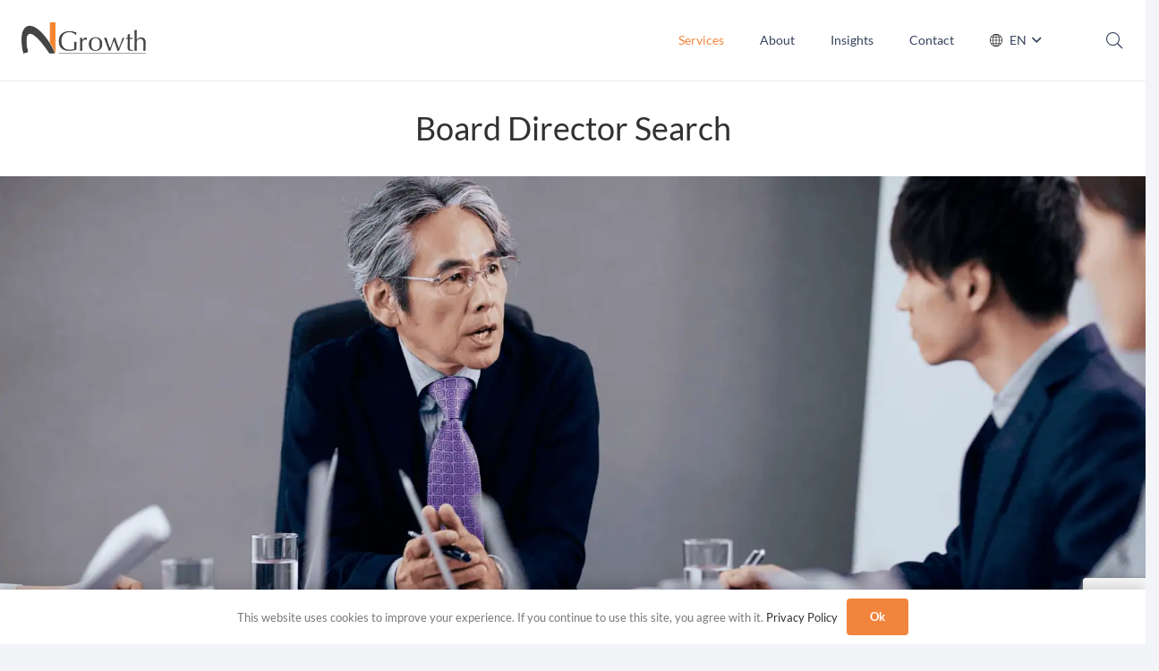

--- FILE ---
content_type: text/html; charset=utf-8
request_url: https://www.google.com/recaptcha/api2/anchor?ar=1&k=6Ldvj-AqAAAAANhYpoOtYxRDU2zvCCCe3LoqtEyQ&co=aHR0cHM6Ly93d3cubjJncm93dGguY29tOjQ0Mw..&hl=en&v=7gg7H51Q-naNfhmCP3_R47ho&size=invisible&anchor-ms=20000&execute-ms=30000&cb=qu3rflpmpjjf
body_size: 48288
content:
<!DOCTYPE HTML><html dir="ltr" lang="en"><head><meta http-equiv="Content-Type" content="text/html; charset=UTF-8">
<meta http-equiv="X-UA-Compatible" content="IE=edge">
<title>reCAPTCHA</title>
<style type="text/css">
/* cyrillic-ext */
@font-face {
  font-family: 'Roboto';
  font-style: normal;
  font-weight: 400;
  font-stretch: 100%;
  src: url(//fonts.gstatic.com/s/roboto/v48/KFO7CnqEu92Fr1ME7kSn66aGLdTylUAMa3GUBHMdazTgWw.woff2) format('woff2');
  unicode-range: U+0460-052F, U+1C80-1C8A, U+20B4, U+2DE0-2DFF, U+A640-A69F, U+FE2E-FE2F;
}
/* cyrillic */
@font-face {
  font-family: 'Roboto';
  font-style: normal;
  font-weight: 400;
  font-stretch: 100%;
  src: url(//fonts.gstatic.com/s/roboto/v48/KFO7CnqEu92Fr1ME7kSn66aGLdTylUAMa3iUBHMdazTgWw.woff2) format('woff2');
  unicode-range: U+0301, U+0400-045F, U+0490-0491, U+04B0-04B1, U+2116;
}
/* greek-ext */
@font-face {
  font-family: 'Roboto';
  font-style: normal;
  font-weight: 400;
  font-stretch: 100%;
  src: url(//fonts.gstatic.com/s/roboto/v48/KFO7CnqEu92Fr1ME7kSn66aGLdTylUAMa3CUBHMdazTgWw.woff2) format('woff2');
  unicode-range: U+1F00-1FFF;
}
/* greek */
@font-face {
  font-family: 'Roboto';
  font-style: normal;
  font-weight: 400;
  font-stretch: 100%;
  src: url(//fonts.gstatic.com/s/roboto/v48/KFO7CnqEu92Fr1ME7kSn66aGLdTylUAMa3-UBHMdazTgWw.woff2) format('woff2');
  unicode-range: U+0370-0377, U+037A-037F, U+0384-038A, U+038C, U+038E-03A1, U+03A3-03FF;
}
/* math */
@font-face {
  font-family: 'Roboto';
  font-style: normal;
  font-weight: 400;
  font-stretch: 100%;
  src: url(//fonts.gstatic.com/s/roboto/v48/KFO7CnqEu92Fr1ME7kSn66aGLdTylUAMawCUBHMdazTgWw.woff2) format('woff2');
  unicode-range: U+0302-0303, U+0305, U+0307-0308, U+0310, U+0312, U+0315, U+031A, U+0326-0327, U+032C, U+032F-0330, U+0332-0333, U+0338, U+033A, U+0346, U+034D, U+0391-03A1, U+03A3-03A9, U+03B1-03C9, U+03D1, U+03D5-03D6, U+03F0-03F1, U+03F4-03F5, U+2016-2017, U+2034-2038, U+203C, U+2040, U+2043, U+2047, U+2050, U+2057, U+205F, U+2070-2071, U+2074-208E, U+2090-209C, U+20D0-20DC, U+20E1, U+20E5-20EF, U+2100-2112, U+2114-2115, U+2117-2121, U+2123-214F, U+2190, U+2192, U+2194-21AE, U+21B0-21E5, U+21F1-21F2, U+21F4-2211, U+2213-2214, U+2216-22FF, U+2308-230B, U+2310, U+2319, U+231C-2321, U+2336-237A, U+237C, U+2395, U+239B-23B7, U+23D0, U+23DC-23E1, U+2474-2475, U+25AF, U+25B3, U+25B7, U+25BD, U+25C1, U+25CA, U+25CC, U+25FB, U+266D-266F, U+27C0-27FF, U+2900-2AFF, U+2B0E-2B11, U+2B30-2B4C, U+2BFE, U+3030, U+FF5B, U+FF5D, U+1D400-1D7FF, U+1EE00-1EEFF;
}
/* symbols */
@font-face {
  font-family: 'Roboto';
  font-style: normal;
  font-weight: 400;
  font-stretch: 100%;
  src: url(//fonts.gstatic.com/s/roboto/v48/KFO7CnqEu92Fr1ME7kSn66aGLdTylUAMaxKUBHMdazTgWw.woff2) format('woff2');
  unicode-range: U+0001-000C, U+000E-001F, U+007F-009F, U+20DD-20E0, U+20E2-20E4, U+2150-218F, U+2190, U+2192, U+2194-2199, U+21AF, U+21E6-21F0, U+21F3, U+2218-2219, U+2299, U+22C4-22C6, U+2300-243F, U+2440-244A, U+2460-24FF, U+25A0-27BF, U+2800-28FF, U+2921-2922, U+2981, U+29BF, U+29EB, U+2B00-2BFF, U+4DC0-4DFF, U+FFF9-FFFB, U+10140-1018E, U+10190-1019C, U+101A0, U+101D0-101FD, U+102E0-102FB, U+10E60-10E7E, U+1D2C0-1D2D3, U+1D2E0-1D37F, U+1F000-1F0FF, U+1F100-1F1AD, U+1F1E6-1F1FF, U+1F30D-1F30F, U+1F315, U+1F31C, U+1F31E, U+1F320-1F32C, U+1F336, U+1F378, U+1F37D, U+1F382, U+1F393-1F39F, U+1F3A7-1F3A8, U+1F3AC-1F3AF, U+1F3C2, U+1F3C4-1F3C6, U+1F3CA-1F3CE, U+1F3D4-1F3E0, U+1F3ED, U+1F3F1-1F3F3, U+1F3F5-1F3F7, U+1F408, U+1F415, U+1F41F, U+1F426, U+1F43F, U+1F441-1F442, U+1F444, U+1F446-1F449, U+1F44C-1F44E, U+1F453, U+1F46A, U+1F47D, U+1F4A3, U+1F4B0, U+1F4B3, U+1F4B9, U+1F4BB, U+1F4BF, U+1F4C8-1F4CB, U+1F4D6, U+1F4DA, U+1F4DF, U+1F4E3-1F4E6, U+1F4EA-1F4ED, U+1F4F7, U+1F4F9-1F4FB, U+1F4FD-1F4FE, U+1F503, U+1F507-1F50B, U+1F50D, U+1F512-1F513, U+1F53E-1F54A, U+1F54F-1F5FA, U+1F610, U+1F650-1F67F, U+1F687, U+1F68D, U+1F691, U+1F694, U+1F698, U+1F6AD, U+1F6B2, U+1F6B9-1F6BA, U+1F6BC, U+1F6C6-1F6CF, U+1F6D3-1F6D7, U+1F6E0-1F6EA, U+1F6F0-1F6F3, U+1F6F7-1F6FC, U+1F700-1F7FF, U+1F800-1F80B, U+1F810-1F847, U+1F850-1F859, U+1F860-1F887, U+1F890-1F8AD, U+1F8B0-1F8BB, U+1F8C0-1F8C1, U+1F900-1F90B, U+1F93B, U+1F946, U+1F984, U+1F996, U+1F9E9, U+1FA00-1FA6F, U+1FA70-1FA7C, U+1FA80-1FA89, U+1FA8F-1FAC6, U+1FACE-1FADC, U+1FADF-1FAE9, U+1FAF0-1FAF8, U+1FB00-1FBFF;
}
/* vietnamese */
@font-face {
  font-family: 'Roboto';
  font-style: normal;
  font-weight: 400;
  font-stretch: 100%;
  src: url(//fonts.gstatic.com/s/roboto/v48/KFO7CnqEu92Fr1ME7kSn66aGLdTylUAMa3OUBHMdazTgWw.woff2) format('woff2');
  unicode-range: U+0102-0103, U+0110-0111, U+0128-0129, U+0168-0169, U+01A0-01A1, U+01AF-01B0, U+0300-0301, U+0303-0304, U+0308-0309, U+0323, U+0329, U+1EA0-1EF9, U+20AB;
}
/* latin-ext */
@font-face {
  font-family: 'Roboto';
  font-style: normal;
  font-weight: 400;
  font-stretch: 100%;
  src: url(//fonts.gstatic.com/s/roboto/v48/KFO7CnqEu92Fr1ME7kSn66aGLdTylUAMa3KUBHMdazTgWw.woff2) format('woff2');
  unicode-range: U+0100-02BA, U+02BD-02C5, U+02C7-02CC, U+02CE-02D7, U+02DD-02FF, U+0304, U+0308, U+0329, U+1D00-1DBF, U+1E00-1E9F, U+1EF2-1EFF, U+2020, U+20A0-20AB, U+20AD-20C0, U+2113, U+2C60-2C7F, U+A720-A7FF;
}
/* latin */
@font-face {
  font-family: 'Roboto';
  font-style: normal;
  font-weight: 400;
  font-stretch: 100%;
  src: url(//fonts.gstatic.com/s/roboto/v48/KFO7CnqEu92Fr1ME7kSn66aGLdTylUAMa3yUBHMdazQ.woff2) format('woff2');
  unicode-range: U+0000-00FF, U+0131, U+0152-0153, U+02BB-02BC, U+02C6, U+02DA, U+02DC, U+0304, U+0308, U+0329, U+2000-206F, U+20AC, U+2122, U+2191, U+2193, U+2212, U+2215, U+FEFF, U+FFFD;
}
/* cyrillic-ext */
@font-face {
  font-family: 'Roboto';
  font-style: normal;
  font-weight: 500;
  font-stretch: 100%;
  src: url(//fonts.gstatic.com/s/roboto/v48/KFO7CnqEu92Fr1ME7kSn66aGLdTylUAMa3GUBHMdazTgWw.woff2) format('woff2');
  unicode-range: U+0460-052F, U+1C80-1C8A, U+20B4, U+2DE0-2DFF, U+A640-A69F, U+FE2E-FE2F;
}
/* cyrillic */
@font-face {
  font-family: 'Roboto';
  font-style: normal;
  font-weight: 500;
  font-stretch: 100%;
  src: url(//fonts.gstatic.com/s/roboto/v48/KFO7CnqEu92Fr1ME7kSn66aGLdTylUAMa3iUBHMdazTgWw.woff2) format('woff2');
  unicode-range: U+0301, U+0400-045F, U+0490-0491, U+04B0-04B1, U+2116;
}
/* greek-ext */
@font-face {
  font-family: 'Roboto';
  font-style: normal;
  font-weight: 500;
  font-stretch: 100%;
  src: url(//fonts.gstatic.com/s/roboto/v48/KFO7CnqEu92Fr1ME7kSn66aGLdTylUAMa3CUBHMdazTgWw.woff2) format('woff2');
  unicode-range: U+1F00-1FFF;
}
/* greek */
@font-face {
  font-family: 'Roboto';
  font-style: normal;
  font-weight: 500;
  font-stretch: 100%;
  src: url(//fonts.gstatic.com/s/roboto/v48/KFO7CnqEu92Fr1ME7kSn66aGLdTylUAMa3-UBHMdazTgWw.woff2) format('woff2');
  unicode-range: U+0370-0377, U+037A-037F, U+0384-038A, U+038C, U+038E-03A1, U+03A3-03FF;
}
/* math */
@font-face {
  font-family: 'Roboto';
  font-style: normal;
  font-weight: 500;
  font-stretch: 100%;
  src: url(//fonts.gstatic.com/s/roboto/v48/KFO7CnqEu92Fr1ME7kSn66aGLdTylUAMawCUBHMdazTgWw.woff2) format('woff2');
  unicode-range: U+0302-0303, U+0305, U+0307-0308, U+0310, U+0312, U+0315, U+031A, U+0326-0327, U+032C, U+032F-0330, U+0332-0333, U+0338, U+033A, U+0346, U+034D, U+0391-03A1, U+03A3-03A9, U+03B1-03C9, U+03D1, U+03D5-03D6, U+03F0-03F1, U+03F4-03F5, U+2016-2017, U+2034-2038, U+203C, U+2040, U+2043, U+2047, U+2050, U+2057, U+205F, U+2070-2071, U+2074-208E, U+2090-209C, U+20D0-20DC, U+20E1, U+20E5-20EF, U+2100-2112, U+2114-2115, U+2117-2121, U+2123-214F, U+2190, U+2192, U+2194-21AE, U+21B0-21E5, U+21F1-21F2, U+21F4-2211, U+2213-2214, U+2216-22FF, U+2308-230B, U+2310, U+2319, U+231C-2321, U+2336-237A, U+237C, U+2395, U+239B-23B7, U+23D0, U+23DC-23E1, U+2474-2475, U+25AF, U+25B3, U+25B7, U+25BD, U+25C1, U+25CA, U+25CC, U+25FB, U+266D-266F, U+27C0-27FF, U+2900-2AFF, U+2B0E-2B11, U+2B30-2B4C, U+2BFE, U+3030, U+FF5B, U+FF5D, U+1D400-1D7FF, U+1EE00-1EEFF;
}
/* symbols */
@font-face {
  font-family: 'Roboto';
  font-style: normal;
  font-weight: 500;
  font-stretch: 100%;
  src: url(//fonts.gstatic.com/s/roboto/v48/KFO7CnqEu92Fr1ME7kSn66aGLdTylUAMaxKUBHMdazTgWw.woff2) format('woff2');
  unicode-range: U+0001-000C, U+000E-001F, U+007F-009F, U+20DD-20E0, U+20E2-20E4, U+2150-218F, U+2190, U+2192, U+2194-2199, U+21AF, U+21E6-21F0, U+21F3, U+2218-2219, U+2299, U+22C4-22C6, U+2300-243F, U+2440-244A, U+2460-24FF, U+25A0-27BF, U+2800-28FF, U+2921-2922, U+2981, U+29BF, U+29EB, U+2B00-2BFF, U+4DC0-4DFF, U+FFF9-FFFB, U+10140-1018E, U+10190-1019C, U+101A0, U+101D0-101FD, U+102E0-102FB, U+10E60-10E7E, U+1D2C0-1D2D3, U+1D2E0-1D37F, U+1F000-1F0FF, U+1F100-1F1AD, U+1F1E6-1F1FF, U+1F30D-1F30F, U+1F315, U+1F31C, U+1F31E, U+1F320-1F32C, U+1F336, U+1F378, U+1F37D, U+1F382, U+1F393-1F39F, U+1F3A7-1F3A8, U+1F3AC-1F3AF, U+1F3C2, U+1F3C4-1F3C6, U+1F3CA-1F3CE, U+1F3D4-1F3E0, U+1F3ED, U+1F3F1-1F3F3, U+1F3F5-1F3F7, U+1F408, U+1F415, U+1F41F, U+1F426, U+1F43F, U+1F441-1F442, U+1F444, U+1F446-1F449, U+1F44C-1F44E, U+1F453, U+1F46A, U+1F47D, U+1F4A3, U+1F4B0, U+1F4B3, U+1F4B9, U+1F4BB, U+1F4BF, U+1F4C8-1F4CB, U+1F4D6, U+1F4DA, U+1F4DF, U+1F4E3-1F4E6, U+1F4EA-1F4ED, U+1F4F7, U+1F4F9-1F4FB, U+1F4FD-1F4FE, U+1F503, U+1F507-1F50B, U+1F50D, U+1F512-1F513, U+1F53E-1F54A, U+1F54F-1F5FA, U+1F610, U+1F650-1F67F, U+1F687, U+1F68D, U+1F691, U+1F694, U+1F698, U+1F6AD, U+1F6B2, U+1F6B9-1F6BA, U+1F6BC, U+1F6C6-1F6CF, U+1F6D3-1F6D7, U+1F6E0-1F6EA, U+1F6F0-1F6F3, U+1F6F7-1F6FC, U+1F700-1F7FF, U+1F800-1F80B, U+1F810-1F847, U+1F850-1F859, U+1F860-1F887, U+1F890-1F8AD, U+1F8B0-1F8BB, U+1F8C0-1F8C1, U+1F900-1F90B, U+1F93B, U+1F946, U+1F984, U+1F996, U+1F9E9, U+1FA00-1FA6F, U+1FA70-1FA7C, U+1FA80-1FA89, U+1FA8F-1FAC6, U+1FACE-1FADC, U+1FADF-1FAE9, U+1FAF0-1FAF8, U+1FB00-1FBFF;
}
/* vietnamese */
@font-face {
  font-family: 'Roboto';
  font-style: normal;
  font-weight: 500;
  font-stretch: 100%;
  src: url(//fonts.gstatic.com/s/roboto/v48/KFO7CnqEu92Fr1ME7kSn66aGLdTylUAMa3OUBHMdazTgWw.woff2) format('woff2');
  unicode-range: U+0102-0103, U+0110-0111, U+0128-0129, U+0168-0169, U+01A0-01A1, U+01AF-01B0, U+0300-0301, U+0303-0304, U+0308-0309, U+0323, U+0329, U+1EA0-1EF9, U+20AB;
}
/* latin-ext */
@font-face {
  font-family: 'Roboto';
  font-style: normal;
  font-weight: 500;
  font-stretch: 100%;
  src: url(//fonts.gstatic.com/s/roboto/v48/KFO7CnqEu92Fr1ME7kSn66aGLdTylUAMa3KUBHMdazTgWw.woff2) format('woff2');
  unicode-range: U+0100-02BA, U+02BD-02C5, U+02C7-02CC, U+02CE-02D7, U+02DD-02FF, U+0304, U+0308, U+0329, U+1D00-1DBF, U+1E00-1E9F, U+1EF2-1EFF, U+2020, U+20A0-20AB, U+20AD-20C0, U+2113, U+2C60-2C7F, U+A720-A7FF;
}
/* latin */
@font-face {
  font-family: 'Roboto';
  font-style: normal;
  font-weight: 500;
  font-stretch: 100%;
  src: url(//fonts.gstatic.com/s/roboto/v48/KFO7CnqEu92Fr1ME7kSn66aGLdTylUAMa3yUBHMdazQ.woff2) format('woff2');
  unicode-range: U+0000-00FF, U+0131, U+0152-0153, U+02BB-02BC, U+02C6, U+02DA, U+02DC, U+0304, U+0308, U+0329, U+2000-206F, U+20AC, U+2122, U+2191, U+2193, U+2212, U+2215, U+FEFF, U+FFFD;
}
/* cyrillic-ext */
@font-face {
  font-family: 'Roboto';
  font-style: normal;
  font-weight: 900;
  font-stretch: 100%;
  src: url(//fonts.gstatic.com/s/roboto/v48/KFO7CnqEu92Fr1ME7kSn66aGLdTylUAMa3GUBHMdazTgWw.woff2) format('woff2');
  unicode-range: U+0460-052F, U+1C80-1C8A, U+20B4, U+2DE0-2DFF, U+A640-A69F, U+FE2E-FE2F;
}
/* cyrillic */
@font-face {
  font-family: 'Roboto';
  font-style: normal;
  font-weight: 900;
  font-stretch: 100%;
  src: url(//fonts.gstatic.com/s/roboto/v48/KFO7CnqEu92Fr1ME7kSn66aGLdTylUAMa3iUBHMdazTgWw.woff2) format('woff2');
  unicode-range: U+0301, U+0400-045F, U+0490-0491, U+04B0-04B1, U+2116;
}
/* greek-ext */
@font-face {
  font-family: 'Roboto';
  font-style: normal;
  font-weight: 900;
  font-stretch: 100%;
  src: url(//fonts.gstatic.com/s/roboto/v48/KFO7CnqEu92Fr1ME7kSn66aGLdTylUAMa3CUBHMdazTgWw.woff2) format('woff2');
  unicode-range: U+1F00-1FFF;
}
/* greek */
@font-face {
  font-family: 'Roboto';
  font-style: normal;
  font-weight: 900;
  font-stretch: 100%;
  src: url(//fonts.gstatic.com/s/roboto/v48/KFO7CnqEu92Fr1ME7kSn66aGLdTylUAMa3-UBHMdazTgWw.woff2) format('woff2');
  unicode-range: U+0370-0377, U+037A-037F, U+0384-038A, U+038C, U+038E-03A1, U+03A3-03FF;
}
/* math */
@font-face {
  font-family: 'Roboto';
  font-style: normal;
  font-weight: 900;
  font-stretch: 100%;
  src: url(//fonts.gstatic.com/s/roboto/v48/KFO7CnqEu92Fr1ME7kSn66aGLdTylUAMawCUBHMdazTgWw.woff2) format('woff2');
  unicode-range: U+0302-0303, U+0305, U+0307-0308, U+0310, U+0312, U+0315, U+031A, U+0326-0327, U+032C, U+032F-0330, U+0332-0333, U+0338, U+033A, U+0346, U+034D, U+0391-03A1, U+03A3-03A9, U+03B1-03C9, U+03D1, U+03D5-03D6, U+03F0-03F1, U+03F4-03F5, U+2016-2017, U+2034-2038, U+203C, U+2040, U+2043, U+2047, U+2050, U+2057, U+205F, U+2070-2071, U+2074-208E, U+2090-209C, U+20D0-20DC, U+20E1, U+20E5-20EF, U+2100-2112, U+2114-2115, U+2117-2121, U+2123-214F, U+2190, U+2192, U+2194-21AE, U+21B0-21E5, U+21F1-21F2, U+21F4-2211, U+2213-2214, U+2216-22FF, U+2308-230B, U+2310, U+2319, U+231C-2321, U+2336-237A, U+237C, U+2395, U+239B-23B7, U+23D0, U+23DC-23E1, U+2474-2475, U+25AF, U+25B3, U+25B7, U+25BD, U+25C1, U+25CA, U+25CC, U+25FB, U+266D-266F, U+27C0-27FF, U+2900-2AFF, U+2B0E-2B11, U+2B30-2B4C, U+2BFE, U+3030, U+FF5B, U+FF5D, U+1D400-1D7FF, U+1EE00-1EEFF;
}
/* symbols */
@font-face {
  font-family: 'Roboto';
  font-style: normal;
  font-weight: 900;
  font-stretch: 100%;
  src: url(//fonts.gstatic.com/s/roboto/v48/KFO7CnqEu92Fr1ME7kSn66aGLdTylUAMaxKUBHMdazTgWw.woff2) format('woff2');
  unicode-range: U+0001-000C, U+000E-001F, U+007F-009F, U+20DD-20E0, U+20E2-20E4, U+2150-218F, U+2190, U+2192, U+2194-2199, U+21AF, U+21E6-21F0, U+21F3, U+2218-2219, U+2299, U+22C4-22C6, U+2300-243F, U+2440-244A, U+2460-24FF, U+25A0-27BF, U+2800-28FF, U+2921-2922, U+2981, U+29BF, U+29EB, U+2B00-2BFF, U+4DC0-4DFF, U+FFF9-FFFB, U+10140-1018E, U+10190-1019C, U+101A0, U+101D0-101FD, U+102E0-102FB, U+10E60-10E7E, U+1D2C0-1D2D3, U+1D2E0-1D37F, U+1F000-1F0FF, U+1F100-1F1AD, U+1F1E6-1F1FF, U+1F30D-1F30F, U+1F315, U+1F31C, U+1F31E, U+1F320-1F32C, U+1F336, U+1F378, U+1F37D, U+1F382, U+1F393-1F39F, U+1F3A7-1F3A8, U+1F3AC-1F3AF, U+1F3C2, U+1F3C4-1F3C6, U+1F3CA-1F3CE, U+1F3D4-1F3E0, U+1F3ED, U+1F3F1-1F3F3, U+1F3F5-1F3F7, U+1F408, U+1F415, U+1F41F, U+1F426, U+1F43F, U+1F441-1F442, U+1F444, U+1F446-1F449, U+1F44C-1F44E, U+1F453, U+1F46A, U+1F47D, U+1F4A3, U+1F4B0, U+1F4B3, U+1F4B9, U+1F4BB, U+1F4BF, U+1F4C8-1F4CB, U+1F4D6, U+1F4DA, U+1F4DF, U+1F4E3-1F4E6, U+1F4EA-1F4ED, U+1F4F7, U+1F4F9-1F4FB, U+1F4FD-1F4FE, U+1F503, U+1F507-1F50B, U+1F50D, U+1F512-1F513, U+1F53E-1F54A, U+1F54F-1F5FA, U+1F610, U+1F650-1F67F, U+1F687, U+1F68D, U+1F691, U+1F694, U+1F698, U+1F6AD, U+1F6B2, U+1F6B9-1F6BA, U+1F6BC, U+1F6C6-1F6CF, U+1F6D3-1F6D7, U+1F6E0-1F6EA, U+1F6F0-1F6F3, U+1F6F7-1F6FC, U+1F700-1F7FF, U+1F800-1F80B, U+1F810-1F847, U+1F850-1F859, U+1F860-1F887, U+1F890-1F8AD, U+1F8B0-1F8BB, U+1F8C0-1F8C1, U+1F900-1F90B, U+1F93B, U+1F946, U+1F984, U+1F996, U+1F9E9, U+1FA00-1FA6F, U+1FA70-1FA7C, U+1FA80-1FA89, U+1FA8F-1FAC6, U+1FACE-1FADC, U+1FADF-1FAE9, U+1FAF0-1FAF8, U+1FB00-1FBFF;
}
/* vietnamese */
@font-face {
  font-family: 'Roboto';
  font-style: normal;
  font-weight: 900;
  font-stretch: 100%;
  src: url(//fonts.gstatic.com/s/roboto/v48/KFO7CnqEu92Fr1ME7kSn66aGLdTylUAMa3OUBHMdazTgWw.woff2) format('woff2');
  unicode-range: U+0102-0103, U+0110-0111, U+0128-0129, U+0168-0169, U+01A0-01A1, U+01AF-01B0, U+0300-0301, U+0303-0304, U+0308-0309, U+0323, U+0329, U+1EA0-1EF9, U+20AB;
}
/* latin-ext */
@font-face {
  font-family: 'Roboto';
  font-style: normal;
  font-weight: 900;
  font-stretch: 100%;
  src: url(//fonts.gstatic.com/s/roboto/v48/KFO7CnqEu92Fr1ME7kSn66aGLdTylUAMa3KUBHMdazTgWw.woff2) format('woff2');
  unicode-range: U+0100-02BA, U+02BD-02C5, U+02C7-02CC, U+02CE-02D7, U+02DD-02FF, U+0304, U+0308, U+0329, U+1D00-1DBF, U+1E00-1E9F, U+1EF2-1EFF, U+2020, U+20A0-20AB, U+20AD-20C0, U+2113, U+2C60-2C7F, U+A720-A7FF;
}
/* latin */
@font-face {
  font-family: 'Roboto';
  font-style: normal;
  font-weight: 900;
  font-stretch: 100%;
  src: url(//fonts.gstatic.com/s/roboto/v48/KFO7CnqEu92Fr1ME7kSn66aGLdTylUAMa3yUBHMdazQ.woff2) format('woff2');
  unicode-range: U+0000-00FF, U+0131, U+0152-0153, U+02BB-02BC, U+02C6, U+02DA, U+02DC, U+0304, U+0308, U+0329, U+2000-206F, U+20AC, U+2122, U+2191, U+2193, U+2212, U+2215, U+FEFF, U+FFFD;
}

</style>
<link rel="stylesheet" type="text/css" href="https://www.gstatic.com/recaptcha/releases/7gg7H51Q-naNfhmCP3_R47ho/styles__ltr.css">
<script nonce="xDqth59w76yjlCye6oiqmg" type="text/javascript">window['__recaptcha_api'] = 'https://www.google.com/recaptcha/api2/';</script>
<script type="text/javascript" src="https://www.gstatic.com/recaptcha/releases/7gg7H51Q-naNfhmCP3_R47ho/recaptcha__en.js" nonce="xDqth59w76yjlCye6oiqmg">
      
    </script></head>
<body><div id="rc-anchor-alert" class="rc-anchor-alert"></div>
<input type="hidden" id="recaptcha-token" value="[base64]">
<script type="text/javascript" nonce="xDqth59w76yjlCye6oiqmg">
      recaptcha.anchor.Main.init("[\x22ainput\x22,[\x22bgdata\x22,\x22\x22,\[base64]/[base64]/[base64]/KE4oMTI0LHYsdi5HKSxMWihsLHYpKTpOKDEyNCx2LGwpLFYpLHYpLFQpKSxGKDE3MSx2KX0scjc9ZnVuY3Rpb24obCl7cmV0dXJuIGx9LEM9ZnVuY3Rpb24obCxWLHYpe04odixsLFYpLFZbYWtdPTI3OTZ9LG49ZnVuY3Rpb24obCxWKXtWLlg9KChWLlg/[base64]/[base64]/[base64]/[base64]/[base64]/[base64]/[base64]/[base64]/[base64]/[base64]/[base64]\\u003d\x22,\[base64]\\u003d\\u003d\x22,\[base64]/DvGg8w6FzQh9yeTFqw4ZGUzVow6DDvQ1MMcOkQcKnBQx7LBLDkMKkwrhDwq7DlX4QwoTCuDZ7M8KvVsKwSXrCqGPDs8K3AcKLwpLDicOGD8KBWsKvOyQyw7N8wp/CszpBR8O+wrA8wrrCt8KMHxfDpcOUwrl0O2TClBxHwrbDkWLDqsOkKsOyXcOffMOlFCHDkWcbCcKnZsODwqrDjWpnLMONwoFoBgzCgsOxwpbDk8ONPFFjwrvCkE/DtiAXw5Ykw699wqnCkjAew54Owoldw6TCjsKywoFdGzVkIH0hL2TCt1zCisOEwqBHw5pVBcO5wr1/SB5Iw4EKw7XDj8K2wpRSNGLDr8KUNcObY8Kcw5rCmMO5F3/DtS0kOsKFbsOKwrbCuncVPDgqF8O/[base64]/DnsOLw63DgcKad8OXFcO/w4duwo0WLHhXa8OgO8OHwpsZU05sE2w/asKTH2l0aTbDh8KDwqcgwo4KLhfDvMOKX8OjFMKpw5rDu8KPHBJ4w7TCuyt8wo1PPcK8TsKgwrnCpmPCv8OQTcK6wqF/Zx/Ds8O1w5x/[base64]/[base64]/fcOgwprCiMOEaTlgVAvCpAXCgQrDtcK8fsONwoPCtsODMAgcET/DjRwUJzN4LsKwwoU0wpIbSXY4FsO/wpglVcOtw4xSfsO7woMvw7vCgXzCuAR9BMK5wpfCvMK8w4bDgsOiw6XCssKJw57CnsOHw75Jw4YwVMOOYsKfw7hHw6HCtCJXM1cIK8O6FwV3bcOQaSDDrGVSXkggwqHCmMOmw7LCksO5c8O2UMKpV1hqw6FWwr7Co1IUXMKoeHfDvV7Cg8KEKGjCiMKqIMO9bSl/[base64]/Dv8ORQRvCpMOWZsKTEsOUwqXDqylFwo7CmEIuG23Dk8OKXERrRzpxwqwOw7xaBMKsdMKQSAktMzHDm8K+UxYrwqIvw6VGA8OnaHEKwpnDlRpGw4vCq1xpw6zCmcOSZlBEVXFBPgs/w5/DmcOswrIbwoLDj0rDkcKpKcKaKg/[base64]/CpsO/YMOaI0/[base64]/w4PDiMOGPE3CmQ8XCsKyCMKoUcKlcMO+w4xUw7/CrHogPnnChUrDj3nCg3xtV8K7w7p9DMOfJ0kKwojDgsKGFFVFXcOyCsKow5XCoAHCiiIhaU11wqvDhlPDkUHCnnh7KUZsw6fCkRLDnMKBw7tyw40mZiR/w54cTmV6KMKSw4slw7VCwrBDw5jCucKew7bDgTDDhQnDsMKiQVhQYH7CqcOcwrrCshTDvDJacSDDlcOpZcOtw7d+ZsKuw7DDs8KqFcOoXMORwox1w7Fsw7kfw7DCpxfDlXEYfsOSwoAjw7NKM0hhw585w7DDpMO9w4/Ds1p3acKnw4fCsWdKwpTDu8O8dMORUGPCkS/DkyPCu8KKTEnDtcOzdMOGwpxESgcPZBTDksO0Si/CimkTCg50KnnChGnDi8KPH8KnJ8KMTnLDvCzDkDrDrExYwoMuRsOOd8OUwrTCllobUzLCi8KzMyd5w4V2wqgEw4kwZgoTwrZjH1/Cuw/Cg3lRwr7Cl8KcwoBLw5HDlMO7bkoMDMKZKcOlw7xOR8OewodQG2xnwrHCnX1nTsOcYcOkHcKSwokkRcKCw6jCoSs0EzMOeMOLX8KkwqQdbkHDnEx9L8O/wr3CkUXDhjRmwp3DmgbCj8OGw6/DowovcFpJRcOYwo47K8KmwpTDrMKMwqHDmD0Iw7Z/KFRjFcOWw53CkHApTsK1wr/Ckm1DHGDCoR0XRcKkVcKqUyzDocOba8O6wrQ0wpjDnivDt1FrBF5rE1XDk8OTKEnDuMKYAsKOKmRePsKew64zHsKsw6pgw5vCvwHCi8KxYnzDmjLDr1nDo8KOw713fMKzwovCrMOCKcOgworDpsOwwpADw5LDk8O5YGpuw4TDkF0pZhLCt8OkMMO/DUMyaMKyO8KEUFAuw40hNRzCtUjDvmnCicOcO8OIPMOIw6c9axNyw49oAsOMfSYOaBrCmsODw4cwE0RTwppAwqfDlBDDqMO6w7rDsU08dzYhWmoWw4t2w60Fw4YGBMOsW8OVLMOvU0kNLA/CsTo0cMOsZx49w5bCsjUww7HDqHLCtTfDvMKCwpXDocOQZcOVEMK3El3CsS/Co8KywrPDsMKCPVrCusK2dsOmwp3DpgPDucOldcK/EkZRfAc3K8ObwqrCrl/Cl8KFP8OUw7rDnQHCicOtw44jwrcRwqQfIsKEcgHDlMKtw7jDkcOWw48Aw6sAGRPDrVMKRcODw6XClz/DmsKZUsOUUcKjw69jw5vDpwnDv1Z4asO1Y8OrEhRUGMOpIsOjwqJBacOLA0LDpMKlw6HDgsKKU3nDqGI0b8KkdmnDmMKcwpFew61iJTUxRsK+BsOsw4zCjcO0w4HCgMOUw5HCsXrDi8O4w5BNGyDCvBPCv8K1UMO2w6HDlFJow6/DiRgFwq7Dg3TCvwU8ccOJwpAcw4Rdw5/[base64]/CjXPChsONw41Owp5KwonCscOjw7I5bzvCjQ4ewo46w5vDnMOcwpg0NnBKwpJ2w5PDpw7Dq8K8w7wgw71ywrMuUMO7wpbCnFRcwoUeHEFIw5/Co3jDtBQzw40Vw4/CoH/CthvDvMOwwqteDsOiw4zCqh0HGMOBw6AuwqlrFcKLdcKiw59BRjMOwog9wpoeGg55w70jw6d5wpovw5InMjk/GAp6w71cNlV4YsOmU1vDmH5tQxxIw6tbS8KFeWXDrU3DpFdcZEnDo8ODwqhabivCp2jChTLCkcO3HsOLbcOawrpFBcKfXsKtw7IXwqLDig4gwqsFLcOZwp7DgsOaVsO0eMOZWRDCv8K1FMODw6Faw7h0EkoEcsKcwrfCgWbDnG7Dt2vDl8O0woN2wqp6w5/CsSFuBnMIw4sQUm7CtjweQFnCohfCrjZsNkMpCAHDpsOIHMKfK8O8w5/DrGPDosKJG8OJw6lLQ8KmWFnCisO9IH1cbsOgFGnCu8OdBj7DlMKgwq7Di8KgXMO6M8OYfHlaRwXDtcKbZQbChMKGwrzCjMOQZn3DvFgIVsKWNWrDpMO/w4YlcsKKwrVJUMKYBMKRwqvDn8O6w7TDscOPw4pyM8KOwr4KdjEew4vDt8OAADgeVgVow5YJwr5LIsKtesOnwokjMMKZwqMRw4l4wojCj1QFw7tWw4wUPykkwq/CrWlTRMOnwqBxw7gWwr95b8OawpLDtMKIw4Y+X8OBKGvDqinDr8KbwqTDk03DomPDv8KVw7bCmQzDuz3DpA3DqsOBwqjCv8OGEMKvw6A+IcOKMcK/XsOGL8KWw6Y8wr0DwojDqMKkwoZHO8Oww6fDshVVfsKtw5tswpMPw7Ngw7FyZMKeE8O5JcOzNR4KcwI4UnHDryLDv8KMC8OOwqFaMCArOsKEwpbDnCrChGhTN8O7w4PCmcO8woXDq8OBKsK/w7HDsQzCqcOWwq/DoHUJCcOHwotcwrgWwot0wpYtwp5ewoVXJVFkG8KJQcKHw6xMO8KGwqnDrcKpw5fDkcKRJsKdFTDDjMKaYwlfEsOLcn7Dh8K6Y8OzPCF4FMOiCXktwpDCuzxiesO4w6cgw5LCn8KUwrjCncKbw6nCjxnCjwrCmcKbJXYHZBY/[base64]/DuDoWwoZEXMKwwrfCnMKyw5DCnUYHwoxXbsKzwqbCosO9elw0woYwBMOUecK2w4glODXDsm5Ow4XCrcKsJ2w2fnPCmMKtCsOQwqnDsMK5OsOBwpkqKsK3TDfDsnjDtcKuVMOkw7/Cp8KGwo5OYzhJw4hIajzDpsOpw6IhDQjDu1PClMKZwp5pdj8dw4TCkQU5wrkSDAPDpcONw6HCsGx3w6NPwoPCjCvDqkdKwqHDnT3DqcKBw78WasK4wqfCgEbClXzDr8KKw6UqeWk2w78sw7AbWsO1J8Oow6fCjwzCljjCh8K/SHlLfcKJw7fChsOaw6XCuMOyPGNHdRzDvXTDicOmU1k1UcKXScO8w5rCnMOwM8Knw6kPZsKrwqJdHcOWw4XDjiFSwo/DtcOYZ8O6w6N2wqBrw5bCl8OhcMKXwqpiw4rDqMOLFV/Ck2ZcwoHDiMOEHzLDgT7ChMKGGcOdBC7CncKTNsODET89wq4hFcK4dWIzwowRdTAYwqs+wqVlC8KlLsOPw5FnQ0vDt17DoUcawrLDjMKHwo1OT8KVw5XDpFzDrirCjl0FFMKxw5nCkTjCocKtC8K/JsKjw5tlwqZoI353Cn/DksKhOi/Di8OTwqDCpMOhYVJzSMK6w4oGwobCvnBAZwRWwrk1w5AgFmBcb8O2w7huVmXCjV3Drh0awpXDsMOQw4o/w43DqQljw6/CpMKYRMO+JmA4cWsow7fCqQbDnXd+CRDDvsO9VsKRw6A1w5tyFcKrwpPDli7Dhy14w6ZrWMOXRMKaw67CpH5iwq1fVwTDgcKuw57DgU/Do8K0w7pxw6ZKJUjClzU6W3bCuEjCkcKJK8OfN8KdwrbCq8OSwqNyFMOgwp5PR2TDtsKqNiHCiRNmL2zDpsOdw6HDqsO2wqVewrDCtMKdw59dwrgOw5QkwozChGZNwrgXwrM2wq0VacK3K8OSSsKPwos1AcKKw6JiWcOLwqYxwpV/[base64]/w5zCnsK/YsK4MQHDtMKUwrx4aDjCmcKvR2RUwqoVfsO8w7k5w6zCvAfCiBPCuRjDnMOjI8KDwqbDpRfDkMKWw6zDrFVnLMKHJsK7wpvDlEXDqMO4eMKVw4DChsK4IVoAwo3ChH/DgUrDsWhGUsO4dW5gOMK6w4DCqsKnZGXCoCnDvBHCgMOiw5d3wqs8WcKYw5rDqcOIw5cLwrFuJcOpHkNAwot1dVrDrcOFTsOow6fCpj0TFFjClzjDjsKSwoPDo8OFwoTCqwxkw7vCknfChcOHwq0aw6LDvxBqbcKAFMKpw4rCrMOnNg7CnmcTw6TCscOPwrV5w63Di0/Do8KFcxAZACEDeDUbQ8Kaw7jDqgFxacO6w7sdAcKZXlfCr8OEw57CvcOFwql1LX09L3MxX0tHWMO8w5crCh3Ck8KBC8Oow4cMf1LDsQLCm0TDhcKSwoDDgntmWVFYw7xWJRDDsQB/wpsCCsKqw4/[base64]/LFTDjk85GlUDG8KhHHFGAH/Ds8KcFR9mWA9sw5vCm8KswrfCjMOZJ2YeJ8OTwpkOwqRGw4zCjsKmZDTCoDMvbsKadRbCtsKsCzDDm8OVBsKTw61BwpLDgjbDsV/CgDnCh37CgXfDhcKxMz9Vw6Zcw5UsJsKwUMKKPANUAxzCnznDohfDlirDqVbDkMK3w4VRwqTDv8KeHE7DhRnClsKdAA/ClEXDlcKKw5IGGsKxM1V9w7/[base64]/ComRMIkoiwpLCoxPCpMKmw77DpMOPw7g/[base64]/w5PCqEzDssOIMVTDm8KAw6wsw7zCiEjCg8KdK8ONw61hB2AbwoXCgg1GdC/Doz41Vg4xwr0fw4nChsKAw45OKmUlKDQlwrDDrk7CsUcuHsK5NQDDtMOfVQzDijnDoMKlfgcoXcKFw7bDumgJw7LClsOvfsOvw4PClcO5wqAbw7jDksOxYAzDohl5wrvDvcKdw6gTfgfDgcO7ecKawq1FEsORw67CiMOEw5rCsMKZGMOYwr/Dj8KAcAsGZAlXEE4UwosRFBxNKnItEsKcIMOcbFjDosOtLDwVw5LDkELCvsKEPcOpCsOhwq/[base64]/CmsOocXJVw6DClGTCvCfCkW0HYyAACCEcwqTDj8O7wrZNw4/Cj8K0MGnDs8KZGx7CtUHCmynDsXEPw6USw6HDrx9pw5zDsAZyNwnCkgZPH1LDjx87w5PCksOKEMObwovCtMK7EMK1IsKOw6Jow41kworCoT7CrRIKwovCklRWwrbCtArCmcORI8OaWlUzA8O0IGI2wrjChMOSw69/[base64]/[base64]/XcO6wolxLMKUwpNfw6/CrcKACHnCjMKuXHLCth0Zw4sZFcKYUsOVNsKqwqoew4/Crjp3w6s3w6Euw6Q2wqRidsKnJ3l3wrtKwop/[base64]/CiAvDu8OOAsOUBQrCt3nDkMKXEsK7w5deXcKkfcKzw53Dq8OEwpJMVsOowpzDixvCsMOdwrvDv8OUMmkdEwLCj2zDjCgKPcK8FhXCtsKsw5cOKCUmwp/CusKMICjCnFJ3w7DCsjBwd8KUU8Osw4pWwqJZTC42w5HCpW/CpsKwBmQmVTclIk7ChMOmbTjDty/CrR08YsOewo7Ch8K0KDZjwpY/wpnCqxARe1nCrDUBwoJlwp9MWmpmEMOewqjDvsKXwrM5w5DDtsKJJS/Cl8K+wrFkwqPDjF/Cm8OCRQHCu8KRwqBYw7BDw4nCucKwwodDw4zClULDv8OJwqReNQbCmMKwTUnCk3UfZB7CtsOZDcKWX8O+w4lZC8Kew7pcQnRfBxTCoTgENTp+w5V/[base64]/DrEAzwqZAw7PDhcK7wqh0wo3CoMKdRsKjRMO8JsKJaS7Dl2N3w5XDljpSCnfCo8K5BXlzPcKcc8KKw6AyS23DrMO0PMOGUSzDk3nCqcKQw7rClHl/wp8Aw4Rdw7/DnC/CucKHRxE+wqcnwqPDm8K9w7XCpMOOwotdwojDpMK4w4vDvMKIwrTDlx/CiiJVJSkdwo7DncOYw4ATTkM3fRjDhyVEOsK2w6o/w5vDgMK2w43DjMOUw5sww7ArNcO9woo4w4l8I8Opw47Cn3jClcKDw4zDqMOHC8K2c8OWwoxEIcOVR8KVaCbClsO4w7TCuwXCncKRwo0nwpLCo8KKwp7Dr3Rxwo/DjMOJHMOeXcO7OMOWMcOVw4NwwpPCr8Osw4HCh8OAw7/[base64]/DksOZfhzDnsOWT8Otw77Cs8KEbsKvN3IsAzXCr8OHZcKmNQZtwo7Ctz89Y8OFBgNZwpPCmsO5Y0TCrMK8w7xQP8KqTMOnw5JMw6hDcMOCw4QFbDtcYiVQM0fChcKrJMK6HWXCqcKiEMKJaXwjwqDDu8O/[base64]/EAErwrhNworDsGDDkmU/BsKWJj3DnXwFw7kXM2bCunvCiV/[base64]/ccOdWMONf8OnwpcUwrZww5YCQcKmYsOANcOnw7jCucKWwqvDlkdfw47DimcTXMOmV8KbPcOSc8OqEBdWWMOMw6nDkcOIwrvCpMK0M1lza8KgfX9swpzDoMKIwrXCvsO/HsO7NFxdbBt0aFsYCsOZCsKIw5zDgsKHwqYIwovCk8OYw4dnTcKKYsOvUsORw4sCw6vCvMOmwprDiMOOwrsfFUbCvhLCucOMSnXCk8K7w4jDkRLDoFPCkcKKwpJkAcOTYsOmw4XCpwXDqFJBwq/Dm8K3YcOJw53DosOxw6B+BsORw43DpsOCBcKDwrRpN8KhXgDDl8Kkw6PClxtDw7vDiMKjfkDDvVXDksKAw4lIw6EgLcKDw6slJ8O/Yk7CjcKEGRvClXvDhR5RN8OvQHLDoBbChA7CjUbCuXbCu0ADQMK3FsOHwqHDjsKsw5vDmSjDhVDCgl3CmMK9w7cNGTvDkBHCtD3Ck8KKGcOWw6pPwrQjesK7SWptw6VjVUZ+wrbCgMOcLcKOEEjDjzDCssKJwojCqCtdwrPDninDgl45Ry/DqzF/TyfDh8OAN8O3w7wiw4chw7c4bRMOU1jCn8KawrDCiT1xwqfDsS/CiErCo8KAw51LDFEdBcOOw6jDn8KPWcOxw5FLwrsTw4RCGsK/wpE5woc/woRdH8KROSJQfMKkwpkzwqfDt8KBwp0uw4LClyzDlg/Dp8OWCng8GcOZM8OpHksCwqcqwpUNwo0BwrwzwojCjQbDvsOUAMKWw5htw7HCnMKWLsKHwr/Dox1feQ/DiW/Ch8KZGsK2LcOzEAxhw6M0w5fDimAiwqDDg01XVMOZaXHCu8OML8OKQ1BWF8KCw7sDw6Mbw5fCgATDky14w5s5TnHCrMOCw6bDj8KCwodkaAUMw4VmwpbCosOzwoo+wrEfwo/CgmAWw4Bow7V8woojw4RMw53Dm8OtPmfDoiJ7w6ksbgI+w5jChMOLHsKeFU/DjsKPUMK8wrXDtMOcD8KFwpfCisOUwo87w4UFLsO9w7sxwq9cBU9RNkBJBsKRUUjDi8KxUcOMYsKFw7Mrw5hrYi4CTMOxwo7Dvw8EJMKEw5TDqcOgwr7DgmUQwrfCnxhdwptpw69+w5DCvcOswrA3KcOsG05OTj/ChXxYw5FsDmdGw7rCksK1w6DCtF4Cw7LDmsKXCXjCvMKlw4vDhsOtw7TCrk7Du8OKCMOHPsOmwp/[base64]/CiMKQWSQPw6fDvMKPw59BwrRow7l1YMOywqLCsyTDtVTCpnIYw7vCjGjDq8O7w4Enw7gJGcK6wpLCjsKYwpNhw70Uw5DChBbCkgJXRzHCl8Oyw57CgcKrEsOHw77Dp2PDh8OrdcK/G3EDw4DCqsOWDGwjdsK5UzcDwq4dwqoYwroqWcO7H3rCqsKiw6A2bMKhLhUkw7cowrPCvh5pU8OOFA7CjcKeNh7CscOEED99wqFTwqY4XMKqw6rCiMOjJMKJdwpYw6rDp8O1wq4GFMKOwoE4w4zDoDxZX8Odcg/CkMOhahHCkmjCq2jCqsK5wqDCocKeDifClcOmJRQQwqQiEDF2w74Hbm7CrxnDihY3MMObXcKmwrPDr2vDhMKPw4rDqEDCslPDtkLDpsKuw7xrwr86C2xMB8K3wqrDrBvCg8OIw5jCi3xzQlJNGmfDtRJ6woXDtipNw4A3cn7Dn8OrwrzDm8O6VmTCrA/[base64]/CqRPDsUUyw7TCsMOnbgJ2w79rZMOUesOxw71rL8OdOUZDW21ewrohFALChQ/Cv8OrKnvDq8O5wpbDmcKENjULwqbClsOfw77CtkTDuFsNYgBuIcKpIsOIL8OgdMK5wpQZwqrCoMO9KsKIdQLDjC4+wrAqYsK/woLDp8KgwrYBwp9/RXjDqnXDnRrCvjTDhC8SwpgnI2QtHls7w5ZKRMORwqDDiGPDpMOtDn7Cmy7CrynDgEl8aRwiSTtyw6VgFMOkKsK/w45CclzCrMOXw6LClRvCuMKMUAVTKizDocKOwoJKw7stw5bDiWZQfMKBE8KBN1LCsXcTwq3DkcOwwoZxwrdYWcOaw55fw6sJwp8Eb8K/w5rDjsKcLMOEIGbCjgdEwrTCsR/DtMKwwrcWGcKHw53CnglpRlrDqTJhE1HDo0Brw5rCm8OEw7FrVz8/KMO/wqrDjcOgb8K1w6d0wqE3RcO8wqwncsKrFGIhLXJrwqfCrcOfwoPCm8OQEgIFwockbMKXQ0rCqX3CuMKYwpwZVi82wo49w69vR8K6FsOvwqo2JmlmXwbDl8O/asO1UsKhPsO7w6QewoMJwo3ClMKhwqoNBHfCj8Kzw5EXZ0LDvcOBwqrCscOSw6pvwqd8B0/DoSrDtCLCk8OjwozCii0qK8KYwpzCuyVDcgvDggN0wo47O8K+BwJKaH7CsmNHw4oew4zDuBvDimwlwoRDckTCsXLCl8OJwrBFbWzDjMKew7XCq8O4w5BmB8O/cCjDmcORAhltwqY7azVUQ8O4UcKCMXfDtBdkejLCli5MwpAHZkbDssOXAsOAwp3Du27ClMOew5bClsKhGzhow6PCkMK1w7lqwrBuW8KWUsOVRMOCw6JMwrPDjRvCvcOMDzTCtjbCvcKpYkbDucOLGsKtwo/Co8OCw6w3wr1+PXbDtcOiZwEMwqLDiijCqFrCn045MHIMwqnDnAolF2rCiU7DjsOpWAtQw5BiKyoyV8KFfcO4YGrDomzClcOuw5Z4w5xRVlBow4Uvw6PCpxrCuGAfPsORJ2Y0wphPZsKBI8Onw6zDq29MwrYRw5TCi1XClHPDqcOlLlrDljzCnE5Mw6d1WC/[base64]/DiQ7Dt8OSX8K3aBzClcOtWynCgcKDw6FrwrPClcOgwpIQaWDCksKEViw2w5vClVJBw4bCjgVYci4Sw4pOw61Ra8OiHEvCrHnDusOTw47ChgBNwqTDp8KOw4HCvMOaU8OGW3XCsMK1wprCn8Kaw4tFwqPDhwchbmlRw4LDv8KgCB0/CsKFw7VDMmnCrMO3DG7CrltVwpEfwot6w75+CS8ew7HDrMKzXAHCoTAKwqHDoQg3fcONw77ChsKywp9nw51UQ8OKM3XCpjLDkmYRK8Krw7cpw4fDnQ9Cw6ZyTMKsw7TChcKPDgfDk3pDwrHCmm9xwr5FQXXDhSjCv8Kiw5nCn2DCo3TDoRxgaMKWwo/[base64]/CthhXL8KfcMOZEkzDgsKGS2p8w54TYsORXE7DpnQpwo45woofwrd0fBzCrgbChVPDkQTDnTbDusOnPXp+ciNhwpXDoD5pw7XClsO+wqMIwp/DuMK8I0BSwrFlwrdJI8KJAmLDl0vDvMOgOQx2JBHDv8KXJX/[base64]/UMKewqYoEcONLzMHfgUVD8KNwoLDjnwDJsKTw5FlH8OtXMKtwpbDk1MUw73CiMKMwoMzw5s7W8OpwpzCgxPCmMKWwo/Dt8O1XcKSSDrDhgvCmyLDhcKaw4HCtsO8w4VAwog+w63CqWPCu8OwwpjCjlPDocKSLkA7wqkSw4RsdMKXwpM5R8K5w4vDoyvDlFvDrTgkw4xtwqDCuTPDj8KTX8OXwrbCrcKkw4A5EhTDriBdwrl0wr1Cwqp7w7lXAcKFBD3CkcOdw5zDo8KCUjtQwpN/[base64]/DnFYwB8Kaw5w7ITvCvMKrw7PDgnXDv1vDrsKJw7tLTxsqw7sIw5TDg8Kww4hawpXDrSs7wo3DnMKKJ1pVwqJow64Lw7kowqJyB8Ouw5R/bW45R23CsVQ/[base64]/Cr8Osw4sqw7UVwp3Ct8OrYcO4YDnCscKEwoYFw55qw6lOw7lhw7ozw49mw4J+N0Bnwro/[base64]/Cs8KeNsKvwrFve8KYCMKgecK1wpwbbwcbKBPCl8Kvw740wqPCh8KLwoEsw7d2w45AOsKXw688VcKRw6UXIF/DmTdOHjbCln3CrDcjwrXCvQ3DjMKyw7rCnSdUa8KPUGE5acO6R8OCwrTDi8OBw6Yrw6XCksOBClDDgG9uwoLDlV49Y8Kkwr9UwqDCqw/Dn0NFXhIVw5/DjcOuw7dpw6Akw7nChsKYQjPDsMKSw6Yjwo8DTMODYS7DrcOiwrXCgMKOwqPDvUAww6bDjjUNwrobcDTCvsOzCS9CcAwTF8OhSMOWMGpgOcKSw6bDk15zwqkMQ0vDqUQMw6XCs1rDncKfITpAw6vCv1dowqTDoCt4YF/[base64]/[base64]/[base64]/NcO/SsOkwpDDvBs2wprDo8O2CcKewqJrGwAMwpApwqrCj8OpwqXDoR7Cp8O6bxzDkcOtwpXDq1cxw41fwpVEUsKJw79UwqbChyIVXStjwqrDhGDClnwGwoAAwr/[base64]/RT7ChMKscxnCs8OAw5ATIgRVQUvDhWvDtcKkwpjDhcOTKcOQw4MOw6DChsKUJMKPa8OiH2B9w7VRKsOFwptHw77CpU7CkcKEP8ONwoXCnl/DtH/CqMKKY3xDwp0SdQfCmXbDmlrChcKbCCZPwr/DuEHCkcOYw7nDvcK1FjkrZcOMw4nDnQTDo8OTcTlYw6ExwoDDmkLDtjdiCsO+w7jCqMOnNk7Dn8KecgHDqsOQEj3CpsOFZ2/[base64]/CisKVe8K7wqjClcOPw59ew7QVNSESSWtoHgzDsD0kJMORwqnCuAw9Ex/DvC4sZMOww7bDjMKXQMOmw5lEw5wMwp/DkBxrwppyKwJbUCZKbcOYMcOQwohWwr/DsMKVwqpKUsKow7tDVMO2woIveDgRwrh9w6fCpMO7LMOIwqPDpsOjw6vCqMOtY3IPFiXCvDR7LcOzwo/DiDHDqXrDtgLCksOPwr93OAnDli7DlMKFeMKZwoAww61Rw6LCmsOLw5l2cAHDkCFUKH5ewq/Dl8OkVcObwqTDsAVTwq1UQGLDuMKlRsOKMsK4RMOTw4/CnD9ZwqDDu8KtwpJVw5HCl1fCsMOvTMOkw5YowpPDinfDhmYOFk3CucKrw5UTEm/Chk3Ds8KLQhfDnBQeETDDkBDChsKSw5BiHxFNSsKqw5zCg0cBw7HCtMKiwqkpwochwpI5wrYsacKBwr3Ct8KEw545HiJVfcKqJmjCi8KwL8KJw5kzwpMowrwUGnYawr/DssOSw7fCvgkowp50w4Enw4YuwozDr0fCoQrCrcKPTBfDnsO/cG/CkMKFMG7DocOtbX9vaHNiwr7Dkzg0wrEKwrRCw5kFw6dqbybCi2EvGMOCw6fCtcKRYcKoSS3DvEYTw5wuwo/[base64]/ClHpNVMOEw7TDiGHDiQRIQsO7WjBdwrHDg1pTw5EbTMKSwprDnMOZAsO5wp/Cn3TDtDNVw4lLw4/DqMKuwp8/BMKZw5fDk8KBw5c3PMKwDcOSA2TClBLChsKXw7hOa8OaLMK2w6l0OMKIw4rCkQcRw6HDigvCmQUGOAp5wrAhScKSw77DklTDuMKAwqbDkQYeKMO6Q8KbNGDDox/ChAMsIBvCgA1xGsOzUFHDtMORwrtqOm7CjWrDrSDCtsOYPsKgYcKpw7vDssOCw7gGDkI0wojCtsOGCMONLgUsw5w2w4fDrCA/w43CiMKXwr/[base64]/Csg9pMsOkNWkDw6xOwpLDrcKcw6PDrsKScQV7w7PDhihyw40qAjlEcBLCgwLCtnnCq8OOwpV8woXDgsONw5YdBFMqCcO/wq7Cv3XCqkzDrMKHHMOCwqrDlnzCs8OiesKRw54qQSw0JcKYw6BKLEnDlcOlIsKdw57DnHcxGA7DsDkPwoQUw5rDlSTCvz8xwq3DmcKUw7I5wpHCoTcKKsOuKG47woRRM8KTUgbCkMKlTAjDi10QwrFKHcKjAsOIwp1/fMKmU3vDgVxzw6U5wp1QCRZ2S8OkX8KCwohnQsKoe8OjTn8jwobDqDzDtMOMwptSHzgxbEpEwr3DtsKswpTCgsOUCD/DuUFNW8Ksw6A3eMOJwr7CrTQEw5rCtMORLWRaw7YTa8OaO8OEwrVXMFfDsG5EYMOZCg/Co8KNB8KDZnnDpnbDqsOAeBFNw4p/wqjClw/CpArCgRDCh8OIwqbChMK1EsO/w5dhJ8O9w7AVwp8sY8OkCzHCuSsNwqLDnMK/w4PDsUXCg3bCtj1cNcKsRMKGCSvDpcOCw493w4g6WjzCsn3CucK0wpjCq8KYwrrDjMKGwq/[base64]/Cpnh4w4TDlMKiw7LDhMO6wqzDtcKzTU/Dg8K3PWcINcK2AcKvHhfCjsKJw6pdw7PCisOLwp3DuklfYMKhNsKTwpDCo8KOHRfChh1+w7LDpcKmw7fDmcOXwrd+w5Ykwr7Cg8OXwrXDj8OYHMKNTGPDs8KVVsORcH/CgsOmTWjCmsOeQWXCkMKxecK8asOLw48Xw7oJwrZhwpzDiQzCsMOSfMKjw7XDvSnDgjU/ETjCkl8UVXjDpCDDjEPDvTXDgMK3wrlrw4TCosOawpsww4QkRngTwrA0HsOJUsK1HMKDwqVfw61Mw6LDignCscKXE8Kmw57CmcO1w5lIfHbCrzXCqcO4wqjDnD5HYCRawoxVP8KSw6Y7ZMO+wr9CwqVZSMOWMgpewp3CrsKbN8Kiw7FKZRTCjgDCkjzChXEBewrCqm/DncOBX0EKw6F7wozCo2dFRzQ/[base64]/DrT4vKsO0METCpMOnwqfCtcKTwq/Cv05WWSgrTwdKBcKkw5wDXnLDsMK0G8KhTxvCixrCvyXDlMO2wqvCmHTCqMK7wr/[base64]/Dl2rCv8OrNhsoH1fCp8Kcw7PDisKIHMOKZcO4w6rCtEnDhsK3Hg/CiMK8GMKiwqTDg8KOSR7CkHbDpSLDosKBfcO8VMKMQ8Oiwrl2N8Ohw7nDmsKuBRHCjyILw7jClhUPwpZcw4/DjcOBw7M3BcOewoXDkUTDlj3DqcK2dxhfccO/woHDrsKIJENxw6DCtcKJwoVsOcOew4PDnVoPw6rDoyNpwpLCkwxlw69xAcOlwrkgwpo2dMO9STvChyNEJMKAw5/CicKTw63ChMOYwrZFam7Dn8Oaw7PCvB1yVsOgw7VIacOPwodFYsOZwoDDhCtiw5hnwoHClyBBdsOqwqzDi8OeF8KIwpDDvsO0dMOuwozCiXJbWWxfSQbDuMKow4whbcOpUytVw7XDqkXDnRPDpXEZb8KTw60zA8KpwqluwrDDsMOZMD/[base64]/VsO2McOMFgtuSkoqCQ/CkmHDlsK0w5DDnMK5wp5Nw4DDs0PCihDCuR7CjcONw7HCk8OmwrkVwpciPSBfc3R8w5rDm0rDgC/CgyLCk8KDJxNhcVp1wqM7wq5IeMOfw5pZZFfDksK5wpbCsMK0V8O3UcKYw5fCscKywrrDpxHCm8KMw7XCj8OuWHAYwpPDtcO7w6XDvHd/w53DscOGw4XCijJTw6UEJsO0cx7DucOhwoIURMO9fGDDiVlBDhNad8KMw5ViLFfDiHPCrQtvPkg6SjbDn8KwwoLCvlPCuSkzYxp+wrg6HXI9w7DClsKOwqBAw4taw63DssKUwroiw70wwovDoTDCqhPCrsKFwoXDpBrDlErDkcOCw5kPwptawpN3LsOPwp/[base64]/DmMOzZxLDlsKFccOEwpbDuB43ccKYw7R5wpscw6ZqwrE9chHDjDjDlsKzO8OFw4MyS8KkwrfChsKCwoExwrwiciMawrTDk8OUIQV6YAzCt8Omw4sdw6QfWHYpwq3Dm8OvwqzDtR/CjsOLw4F0NcKBaSVNMSAnw5fCrGzCqsOYdsOSw5AHwo52w4dGdk/Dm3R3MjV7QQ/DgDPCo8KJw70VwoDCoMKTZMKAw7p3w6DDs0rCkjPDlgwvHlZgLcOGG1QnwoLClVpqCsOmw61/T2fDvXlHw7kTw6lMCCXDqjQVw53Di8OGwo95CcKvw7wLaCTDiCtafQBcwrnCicKZSnw0w4HDtsKqwpDCgMOLCsKXw4/Cg8OXw49fwr3Cn8O8w6kRwobDscOJw5rDnU0Dw5fDrzLCm8OTb13CsArCmBrCpBQbLsK/DUbDujVWw4B0w69HwpbDpEoKwpp4woHClMKDw6Fnwo/DscK7MgZvAcKGSMOdBMKkwq3ChVjClybCngc9wovCq1bDiGxOSsKDw5rDoMKWw5rDgsKIw7XCjcOse8Ofwp3DhUjDtW7DscOYSsKuN8KIIA1lw6HClFTDr8OSJsOkbcKZOzgFQsKUbsO0Zy/DuVpZTMKUw67DtMOuw53Cnmsew45vw7Y9w7cCwqXDmmfDvRs3w7nDvF7Cn8O6dDwgw6Nswrs7woUJQMKMwrYuQsKQwrHCtsOyXMKoI3Ntw77DkMOGJBArXy3CiMK7wo/CmWLDrjTCi8KyBmzDqcOXw77CiSY6f8KVwrVnbi5ObsOVw4LDgDDDpyoOwrB9O8KxUA4QwofDuMOpFF4mdRnDiMK1E2HCqxDCrcK3U8O3Vk4owplYeMKHwrjCtjB5EMO2IMKMAUvCpsO1wrl3w4/DsEjDi8KGwo47aSxdw6/DkMK0wrp/w5c0M8O5EmZfwqrDkcONNGfDmnHCiVt5EMOWw5B+TsOSASYqw6PDjl01esKPXcKbwrLDncOQTsKowoLDhxXCh8KCVzIjVDFmZ3bDk2DDosObAcOIHcOVVjvCrUQjclU8GcOEw5Qlw5/[base64]/NsOua2/DksO2w4rCoSXCvkbCjMOEw6HCvGQZTMKQNlbCkC7DvMKZw49Swo3Cu8KFwrAFAyzDiQg1w70bNsOhN2xPYsOow7hYGMOZwofDkMO2bWbDrcKpw63CqDjDsMOHw4/CgsKcw548wrwjF2Rww7/DuQMaf8Omwr7CusKwQsOVw7jDpcKCwrJlSXl0CMO9EsKiwqENDsOEEMOVDcKyw6HDqkXDl3rDgsOPwofCvsKkw75McsKyw5PDoHM6XzzChRxnw71owpB7wp/CiAvDrMOCwofDnw5lwqTCi8KqAQPCtMKQw4t8wpTDtwVcwpE0wokJw6Qyw4jDrsOKDcOYwrINw4RSE8KoEcKFeyrCnVjDucO+aMKDRsKwwoxjw6BDDMODw5cqwo9Ow7wsAsKCw5/CnsOhHXsvw782wozCm8OGG8O3wqDCkMKTwqd2w7zDk8Ojw4jDv8OXKwkFw7d2w6YEDRtCw7tKesOSIMOTw558wpdnw6nCscKVw74UK8KVw6DCkcKVPEzDgsKLUz1kw59YLGPCt8OtL8O/wpHCpsO4w4rDjX51w7PCvcK8wqAWw6XCoBvCnsOGwpfDnsODwqQQXxXCnHFuVsOvWMKtesOIY8OsQMOrwoNbSjLCpcKcasKcATNHPsOMw4M7w6jDvMKAwoMUworDqMOtw7bCixBcYGVvQj1VBxjDssO7w6HCnsOrQj1cPznCj8KpJXZxw6NWQkFjw7Q/YBxXLcKnw6rCrw04S8OoacODZsK5w5IGw4XDiD1Bw6jDscOVcMKRN8KbIcOEwpMUGAjCnXzCi8KYdcOWJyfDiEkmCHN9wogEw6/[base64]/[base64]/[base64]/CtRJ5E3ZmwrpTwrV0LkVVUWFZw6k6w6Fiw5PDuH4iXWnCncKxw4cMwos9w5PDjcOswp/[base64]/w4gHw4jDpDcETDPDkcKkGMOLDcOdwpMRYMOJPDTCvUdrwr/[base64]/[base64]/Cs8KZbEsbwoACw78aIsOhY0BYw4PDo3fCgsKqCknCgnrCtDd+wpnDt1fDmMO1wqPDuTNgSsK+T8KQw7B2FMKpw7wcVcKCwoHCuCFOTiIxJHfDtDRDwqAae3IIcRUYw6s0w7HDiyRrO8OuRwTDgw3CnF7Dj8KiXMK7w6hxcTkiwpBLXgMFE8KhXkMqw4/DjgBzwqMzcMKINyYxDsOWwqbDj8OAwpXCn8OlT8OJwowsXsKew53DmsOvwprDg2UiRgbDjEc8wrnCsUvDrnQHwq4qdMODwoDDicOcw6/CrsOWF1LDgSIzw47Dq8Ojb8OFw7EUwrDDr3jDmD3DoVLClxtndsONbifDsS5Jw7rDqGEgwppiw4V0E0XDnsORJsKaDsKkEsOGP8KRN8OYTiYMJsKZXsOpT0MRwqjChRHCgHjCiCXDlhDDnnhgw4EpMsOyc38Ow4DDlSlkEV/CokZvw7bDlXbCk8Kuw6HCol0Ww6vCpkQ/w5rCvcOIwqTDicKyEk3CtsK3EBIawocMwoF7wrvDoEHCvDnDn2xKQsKjw4kNd8K9wqcvT0PCmMOPPB1jK8Kawo7DowPCtgwnBHdzwpTCt8OQQsOlw7FowoF2wpUZw7VANMK5w7PDucOnPALDmsOMwpjClsOBGlzClsKlwobCoEPDtj/CvsONX0R4QMKfw68cwonDo33Dg8OmL8K2SDjDln3DnMKkG8OuKEUhw4IYVsOpwr4CLcOZBzpxwq/[base64]/CjsOJIRfDuRvDmsOPCsOfwpfDt8KacHHDp0PDgQIuwrnCqsOxOMOrcyltZmDCvcK5IcOdMMKCU3bCtcK0N8KzRCrDtBjDrsOHMMKFwqhpwq/Cu8OQw4zDgjkUG2fDtTQvwrvCuMKzMsOnwovDsTXCnsKxwrfCnMKBBxnCrcOmAxpgwogpWyHCn8Onwr7CtsONMQBaw64Jw4TDiHpTw4M4d0TCiABsw4DDmXPDhx/DsMO1YT7DvcOGwrXDnsKCw5wrQTMPw7wEFsOVTMOrGF3CtsO5w7TCscO8MsKXwp4ZB8KZwojCucKHwqloA8OXd8KhfyPDtcOxwrUowqx3wqXDmQLDicO4w5bCsivDjsKswobDscKmPMO+VFdNw7bCsCEoasOTw4/DicKDw4jCp8KGUMKMw4zDmMK5KcOIwrfDqcKZwpzDpmsxK0s2w4jDpy7Dj2Emw7BYBipZwoE9RMOlwoQxwoXDgMK2JcKGOyBdYn3CoMKMcQBHC8Kow7I\\u003d\x22],null,[\x22conf\x22,null,\x226Ldvj-AqAAAAANhYpoOtYxRDU2zvCCCe3LoqtEyQ\x22,0,null,null,null,1,[21,125,63,73,95,87,41,43,42,83,102,105,109,121],[-1442069,679],0,null,null,null,null,0,null,0,null,700,1,null,0,\[base64]/tzcYADoGZWF6dTZkEg4Iiv2INxgAOgVNZklJNBoZCAMSFR0U8JfjNw7/vqUGGcSdCRmc4owCGQ\\u003d\\u003d\x22,0,0,null,null,1,null,0,0],\x22https://www.n2growth.com:443\x22,null,[3,1,1],null,null,null,1,3600,[\x22https://www.google.com/intl/en/policies/privacy/\x22,\x22https://www.google.com/intl/en/policies/terms/\x22],\x22K6VjRkmaFqm+uqSeP68v0MVRAUE594HMmJeT9xrmob4\\u003d\x22,1,0,null,1,1767427060956,0,0,[15],null,[62,42,69,77],\x22RC-6Pez9euO57sygQ\x22,null,null,null,null,null,\x220dAFcWeA5i526MIh9G791GujwM1Zs4DQR-1PzCQ89xDXMPbhdNpfkvzZGdrNTcJrNii9W3FAeYK8EfKPVKj2CSGUoRj3kn_R4yMg\x22,1767509860828]");
    </script></body></html>

--- FILE ---
content_type: image/svg+xml
request_url: https://www.n2growth.com/wp-content/uploads/2025/05/globe.svg
body_size: -24
content:
<svg xmlns="http://www.w3.org/2000/svg" viewBox="0 0 120 120" style="enable-background:new 0 0 120 120" xml:space="preserve"><switch><g><path d="M60 120C26.9 120 0 93.1 0 60S26.9 0 60 0s60 26.9 60 60-26.9 60-60 60zM60 5C29.7 5 5 29.7 5 60s24.7 55 55 55 55-24.7 55-55S90.3 5 60 5z"/><path d="M60 120c-19.3 0-34.4-26.4-34.4-60S40.7 0 60 0s34.4 26.4 34.4 60-15.1 60-34.4 60zM60 5C43.8 5 30.5 29.7 30.5 60s13.2 55 29.5 55 29.5-24.7 29.5-55S76.2 5 60 5z"/><path d="M12.2 25.6h95.6v5H12.2zM12.2 89.5h95.6v5H12.2zM2.5 57.5h115v5H2.5z"/><path d="M57.5 2.5h5v115h-5z"/></g></switch></svg>